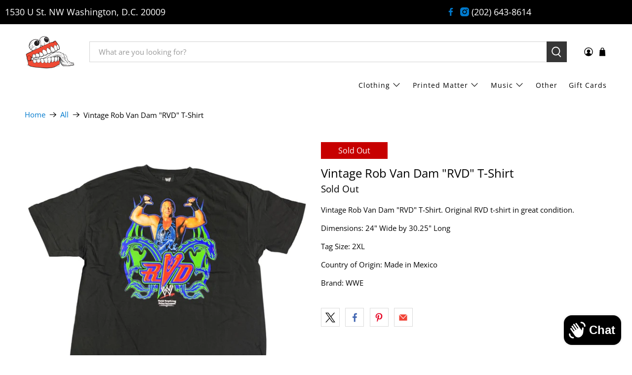

--- FILE ---
content_type: text/javascript; charset=utf-8
request_url: https://jointcustodydc.com/products/vintage-rob-van-dam.js
body_size: 731
content:
{"id":3882147315756,"title":"Vintage Rob Van Dam \"RVD\" T-Shirt","handle":"vintage-rob-van-dam","description":"\u003cp\u003eVintage Rob Van Dam \"RVD\" T-Shirt. Original RVD t-shirt in great condition.\u003c\/p\u003e\n\u003cmeta charset=\"utf-8\"\u003e\n\u003cp\u003eDimensions: 24\" Wide by 30.25\" Long \u003c\/p\u003e\n\u003cp\u003eTag Size: 2XL\u003c\/p\u003e\n\u003cp\u003eCountry of Origin: Made in Mexico\u003c\/p\u003e\n\u003cp\u003eBrand: WWE\u003c\/p\u003e","published_at":"2019-06-28T11:55:17-04:00","created_at":"2019-06-26T15:14:33-04:00","vendor":"Joint Custody","type":"Clothing","tags":["Sports","T-Shirt","Wrestling"],"price":4999,"price_min":4999,"price_max":4999,"available":false,"price_varies":false,"compare_at_price":null,"compare_at_price_min":0,"compare_at_price_max":0,"compare_at_price_varies":false,"variants":[{"id":29240600592428,"title":"Default Title","option1":"Default Title","option2":null,"option3":null,"sku":"KSPT5","requires_shipping":true,"taxable":true,"featured_image":null,"available":false,"name":"Vintage Rob Van Dam \"RVD\" T-Shirt","public_title":null,"options":["Default Title"],"price":4999,"weight":318,"compare_at_price":null,"inventory_management":"shopify","barcode":"","requires_selling_plan":false,"selling_plan_allocations":[]}],"images":["\/\/cdn.shopify.com\/s\/files\/1\/2313\/4943\/products\/IMG_3240_clean.jpg?v=1571609335","\/\/cdn.shopify.com\/s\/files\/1\/2313\/4943\/products\/IMG_3241.jpg?v=1571609335","\/\/cdn.shopify.com\/s\/files\/1\/2313\/4943\/products\/IMG_3242_clean.jpg?v=1571609335","\/\/cdn.shopify.com\/s\/files\/1\/2313\/4943\/products\/IMG_3243_clean.jpg?v=1571609335"],"featured_image":"\/\/cdn.shopify.com\/s\/files\/1\/2313\/4943\/products\/IMG_3240_clean.jpg?v=1571609335","options":[{"name":"Title","position":1,"values":["Default Title"]}],"url":"\/products\/vintage-rob-van-dam","media":[{"alt":"Vintage Rob Van Dam \"RVD\" T-Shirt - jointcustodydc","id":3357781098633,"position":1,"preview_image":{"aspect_ratio":1.0,"height":2049,"width":2049,"src":"https:\/\/cdn.shopify.com\/s\/files\/1\/2313\/4943\/products\/IMG_3240_clean.jpg?v=1571609335"},"aspect_ratio":1.0,"height":2049,"media_type":"image","src":"https:\/\/cdn.shopify.com\/s\/files\/1\/2313\/4943\/products\/IMG_3240_clean.jpg?v=1571609335","width":2049},{"alt":"Vintage Rob Van Dam \"RVD\" T-Shirt - jointcustodydc","id":3357781000329,"position":2,"preview_image":{"aspect_ratio":1.0,"height":3024,"width":3024,"src":"https:\/\/cdn.shopify.com\/s\/files\/1\/2313\/4943\/products\/IMG_3241.jpg?v=1571609335"},"aspect_ratio":1.0,"height":3024,"media_type":"image","src":"https:\/\/cdn.shopify.com\/s\/files\/1\/2313\/4943\/products\/IMG_3241.jpg?v=1571609335","width":3024},{"alt":"Vintage Rob Van Dam \"RVD\" T-Shirt - jointcustodydc","id":3357781131401,"position":3,"preview_image":{"aspect_ratio":1.0,"height":2049,"width":2049,"src":"https:\/\/cdn.shopify.com\/s\/files\/1\/2313\/4943\/products\/IMG_3242_clean.jpg?v=1571609335"},"aspect_ratio":1.0,"height":2049,"media_type":"image","src":"https:\/\/cdn.shopify.com\/s\/files\/1\/2313\/4943\/products\/IMG_3242_clean.jpg?v=1571609335","width":2049},{"alt":"Vintage Rob Van Dam \"RVD\" T-Shirt - jointcustodydc","id":3357781229705,"position":4,"preview_image":{"aspect_ratio":1.0,"height":2049,"width":2049,"src":"https:\/\/cdn.shopify.com\/s\/files\/1\/2313\/4943\/products\/IMG_3243_clean.jpg?v=1571609335"},"aspect_ratio":1.0,"height":2049,"media_type":"image","src":"https:\/\/cdn.shopify.com\/s\/files\/1\/2313\/4943\/products\/IMG_3243_clean.jpg?v=1571609335","width":2049}],"requires_selling_plan":false,"selling_plan_groups":[]}